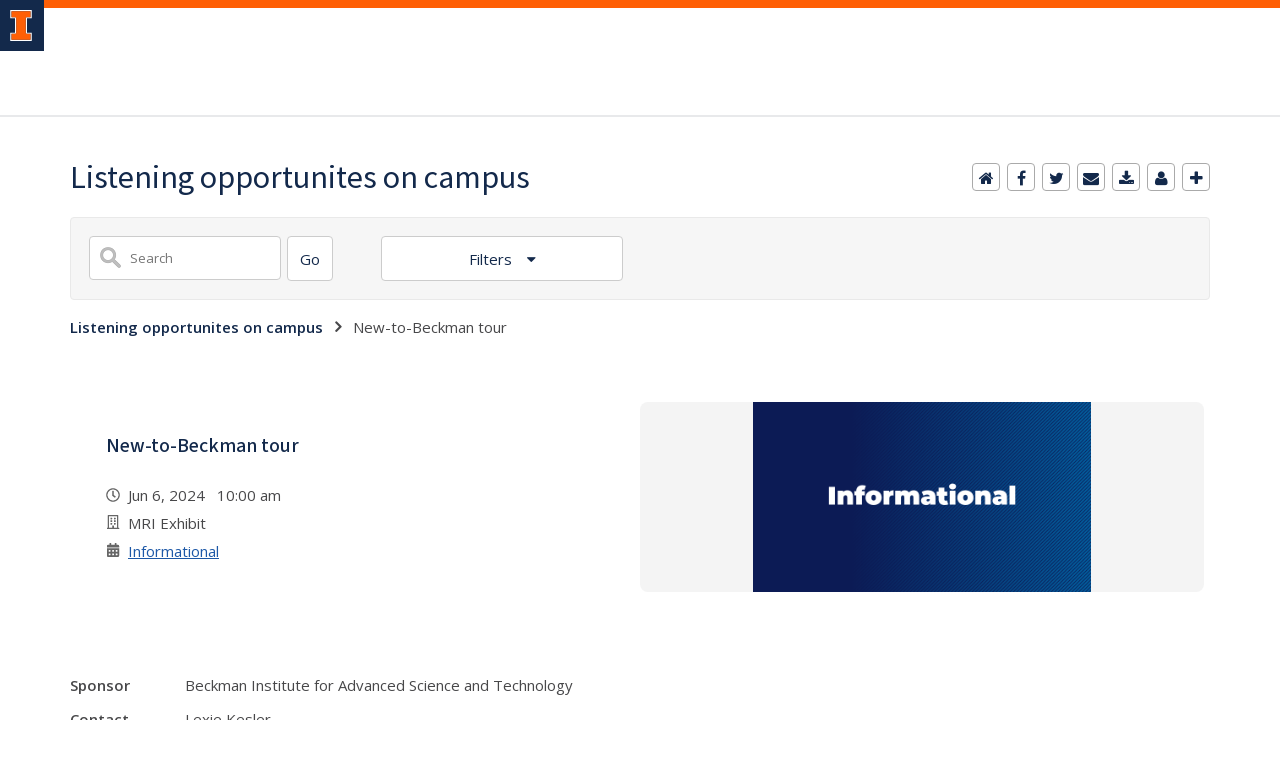

--- FILE ---
content_type: text/html;charset=UTF-8
request_url: https://calendars.illinois.edu/detail/461?eventId=33476845
body_size: 54311
content:
<!DOCTYPE html><!DOCTYPE HTML>
<html lang="en-US">
   <head>
      <meta http-equiv="Content-Type" content="text/html; charset=UTF-8">
      <title>Listening opportunites on campus</title>
      <meta content="width=device-width, initial-scale=1.0, minimum-scale=1.0" data-name="viewport" name="viewport"> <style type="text/css" rel="stylesheet" id="ws-style">

</style>
<script type="text/javascript">
			var appUiColor = '##E8E9EB';
            var navigationLinks = new Array();
            
			var elementColor = '';
			
				elementColor = '#13294B';
			</script><style type="text/css">
            
            #menu-items li a,
            .toggle-view button.selected,
            .toggle-view button.selected:hover,
            #timeframe-chooser:hover,
            #ws-calendar-container.summary-view h2,
            #ws-calendar-container.list-view h2,
            #ws-calendar-container.grid-view h2,
            #btn-search.selected,
            #btn-search.selected:hover,
            #btn-show-recurring.toggle-on,
            #btn-show-recurring.toggle-on:hover,
            #btn-show-recurring.toggle-off, 
            input.small-btn,
            #ws-calendar-container.detail-view .back-btn,
            #ws-calendar-container.grid-view .event-meta .date,
            #ws-sidebar .more-button,
            #ws-sidebar .sidebar-panel,
            #ws-sidebar .modal-menu h4,
            .standard-btn,
            .standard-btn.light
            {
            
	        		background-color: #13294B;
	        	            
    		}        
        	
    		.time-presets #time-options li a
    		{
	    		color: #13294B !important;
    		}
        	
    		
    		
            #ws-calendar-container.list-view .location:after,
            #ws-calendar-container.summary-view .location:after {
            /* use RGB value */
            color: rgb(232, 233, 235);
            }
                        
            #uofi #ws-pa #edu-il .blog-archive a:active .circle, #uofi #ws-pa #edu-il .blog-archive a:focus:hover .circle {
                background-color: ##13294B;
            }    
            #uofi #ws-pa #edu-il #blog-wrapper
            {
                background-color: #FFFFFF
            }
            #ws-calendar-container #ws-calendar-content .entry.recurring-event .title a:before {
            background-color: ##13294B !important;
            }
            #uofi #ws-pa #edu-il a
            {
                color: ##13294B;
                
                text-decoration: none;
                border:0;
                margin:0;
                padding:0;
            }
            #uofi #ws-pa #edu-il a:hover
            {
            color: ##4E5E78;
                
                text-decoration: underline;
                border:0;
                margin:0;
                padding:0;
            }
            #uofi #ws-pa #edu-il p,            
            #uofi #ws-pa #edu-il span,
            #uofi #ws-pa #edu-il dd,
            #uofi #ws-pa #edu-il td,
            #uofi #ws-pa #edu-il li 
            {
                color: ##48484A;
                font-size: 15px;
                font-family: 'Open Sans', Helvetica, Arial, sans-serif;
            }
            
			#uofi #ws-pa #edu-il #blog-home-view .blog-post-entry,
			#uofi #ws-pa #edu-il #blog-results-view .blog-post-entry
			{
				background-color: ######;
        	}
            
            #uofi #ws-pa #edu-il #blog-home-view .blog-post-entry-1col,
            #uofi #ws-pa #edu-il #blog-results-view .blog-post-entry-1col 
            {
            	margin:0;
            	padding:0;
            }
            #uofi #ws-pa #edu-il #blog-home-view .blog-post-entry-2col, #blog-home-view .blog-post-entry-3col
            {        
                margin-right: 48px;
                margin-bottom: 0.5rem;
            }
            
            #uofi #ws-pa #edu-il .blog-post-category a, 
            #uofi #ws-pa #edu-il .blog-post-category a:hover,
            #uofi #ws-pa #edu-il .blog-post-tag a,
            #uofi #ws-pa #edu-il .blog-post-tag a:hover
            {
                text-decoration:none;
            }
            

                
             
            #uofi #ws-pa #edu-il .blog-profile .gadget-header 
            {
                display: ;
            }
            #uofi #ws-pa #edu-il .gadget 
            {
                margin:0 0 50px 0; 
            }
            #uofi #ws-pa #edu-il .blog-gadget
            {
                padding: 10px;
                background-color: transparent;
            }
            #uofi #ws-pa #edu-il h3.gadget-header
            {
                
                        border-bottom: 0px solid #D6D9DB;
                    
                color: #224A88;
                font-size: 16px;
                font-family: 'Open Sans', Helvetica, Arial, sans-serif;
                font-weight: 700;
                background-color: transparent;
                
                        padding: 0 0 10px 0;
                    
        		margin-bottom:8px;
        	
                text-transform: capitalize;
            }
            
            
            
            #uofi #ws-pa #edu-il #blog-navigation .blog-pagination-button 
            {
                text-transform: capitalize;
            }

            
 
                    

            #uofi #ws-pa #edu-il .gadget-header{
                margin: -10px -10px 10px;
            }

            
            
            #uofi #ws-pa #edu-il .blog-categories a, 
            #uofi #ws-pa #edu-il .blog-post-category a{
                border-width: 1px;
                border-style: solid;
                border-color:#224A88;
                color: #224A88;
                background-color: #FFFFFF;
                
                        text-transform:uppercase;
                    
            }
            #uofi #ws-pa #edu-il .blog-tags a{
                border-width: 1px;
                border-style: solid;
                background-color: #224A88;
                color: #FFFFFF;
                border-color: #FFFFFF;
                
                        text-transform:uppercase;
                    
            }
            #uofi #ws-pa #edu-il .blog-categories a:hover, 
            #uofi #ws-pa #edu-il .blog-post-category a:hover, 
            #uofi #ws-pa #edu-il .blog-categories a:focus:hover, 
            #uofi #ws-pa #edu-il .blog-categories a:active:hover,
            #uofi #ws-pa #edu-il #ws-content .blog-post-category a:active:hover, 
            #uofi #ws-pa #edu-il #ws-content .blog-post-category a:focus:hover
            {
                border-color: ##13294B !important;
                background-color: ##13294B !important;
                outline:none !important;
                color:#ffffff !important;
            }
            #uofi #ws-pa #edu-il .blog-tags a:hover, #uofi #ws-pa #edu-il .blog-tags a:focus:hover,
            #uofi #ws-pa #edu-il .blog-tags a:active:hover
            {
                color:#FFFFFF !important;
                background-color: ##13294B !important;
                border-color: ##13294B !important;
                outline:none !important;
                color:#ffffff !important;
                }
            .circle, .year span.circle {
                background-color: ##13294B;
            }
    
            
            #uofi #ws-pa #edu-il #blog-article-view .blog-post-title{
                color: #48484A;
                font-family: 'Open Sans', Helvetica, Arial, sans-serif;
                font-size: 24px;
                font-weight: 400;
                line-height: 1.5;
            }
        
            
            #uofi #ws-pa #edu-il .blog-closing-section a:hover, #uofi #ws-pa #edu-il .blog-closing-section a:focus:hover,
            #uofi #ws-pa #edu-il .blog-closing-section a:active:hover
            
            {
                color: #000000 !important; 
                
                text-decoration: none !important; 
                background-color: transparent !important;
                outline:none !important;
            }
            
            
            #uofi #ws-pa #edu-il #blog-level-menu li.nav-menu:focus, 
            #uofi #ws-pa #edu-il #blog-level-menu li.nav-menu.active, 
            #uofi #ws-pa #edu-il #blog-level-menu li.nav-menu.active:hover, 
            #uofi #ws-pa #edu-il #blog-level-menu li.nav-menu.active:focus, 
            #uofi #ws-pa #edu-il #blog-level-menu li.nav-menu.active:focus:hover,
            #uofi #ws-pa #edu-il #blog-level-menu li ul,
            #uofi #ws-pa #edu-il .mobile-nav ul {
                background-color: ##E8E9EB;
            }
            #uofi #ws-pa #edu-il #blog-level-menu li.nav-menu.active > .arrow-up,
            #uofi #ws-pa #edu-il .mobile-nav .arrow-up {
                border-bottom: 10px solid ##E8E9EB;
            }
            #uofi #ws-pa #edu-il #search-bar.close-search input[type="text"], 
            #uofi #ws-pa #edu-il #search-bar.close-search input[type="text"]:focus, 
            #uofi #ws-pa #edu-il #search-bar.open-search input[type="text"], 
            #uofi #ws-pa #edu-il #search-bar.open-search input[type="text"]:focus {
                border: 1px solid ##E8E9EB;
            }
            #uofi #ws-pa #edu-il #search-bar.open-search button:before {
                color: ##E8E9EB;
            }
            
            #jrw{
            
            }
            
            
            #uofi #ws-pa #edu-il .paging-menu-top a, 
            #uofi #ws-pa #edu-il .search-results-menu
            {
                background-color: ##E8E9EB;
            }
            #uofi #ws-pa #edu-il .paging-menu-bottom, #uofi #ws-pa #edu-il .paging-menu-top
            {
                border-color: ##E8E9EB;
            }
            #uofi #ws-pa #edu-il .blog-post-comment-text i,
            #uofi #ws-pa #edu-il .paging-menu-top a:hover, 
            #uofi #ws-pa #edu-il .paging-menu-top a:focus:hover, 
            #uofi #ws-pa #edu-il .paging-menu-top a:active:hover
            
            {
                color: ##E8E9EB !important;
            }      
            
        	#uofi #ws-pa #edu-il .blog-post-meta, 
            #uofi #ws-pa #edu-il .blog-post-footer, 
            #uofi #ws-pa #edu-il .blog-closing-section, 
            #uofi #ws-pa #edu-il .blog-post-comments-section .reply-post
            {
                
                text-transform: uppercase;
            }        

            
            #uofi #ws-pa #edu-il .paging-menu-top {
                margin-top:  -20px;
                margin-left: -20px;
                padding-left: 40px;
            }
             
                
            
            #uofi #ws-pa #edu-il #blog-title a,
            #uofi #ws-pa #edu-il #blog-title a:hover
            {
                color: ##13294B;
                text-decoration:none;
            }
            #uofi #ws-pa #edu-il div.title
            {
                font-family: 'Source Sans Pro', Arial, sans-serif;
                font-weight: 400;
                color: ##13294B;
                font-size:32px;
            }
            #uofi #ws-pa #edu-il .blog-description {
            color: ##13294B;
            }
            #uofi #ws-pa #edu-il #blog-wrapper
            {
                padding-left: 0px;
                padding-right: 0px;
                padding-top: 0px;
                padding-bottom: 0px;            
            }
            #ws-pa #edu-il #blog-header
            {
                background-color: transparent;
                padding: 30px 0;
                
            }
            
            #uofi #ws-pa #edu-il #blog-level-menu a, #uofi #ws-pa #edu-il #search-bar button, #uofi #ws-pa #edu-il #blog-level-menu li
            {
                color: #48484A;
                
                text-transform: uppercase;
            }
            #uofi #ws-pa #edu-il #blog-level-menu a:hover, 
            #uofi #ws-pa #edu-il #blog-level-menu a:focus:hover, 
            #uofi #ws-pa #edu-il #blog-level-menu a:active:hover,
            #uofi #ws-pa #edu-il #search-bar button:hover, 
            #uofi #ws-pa #edu-il #search-bar button:focus:hover, 
            #uofi #ws-pa #edu-il #search-bar button:active:hover
            {
                color: #767676 !important;  
                
                text-decoration:none !important;
                background: transparent !important;
                outline:none !important;
            }        
            #uofi #ws-pa #edu-il .blog-post-comments-section
            {
                padding: 0px;
            }    
                
                    .blog-post-comment-wrapper
                    {
                        padding:10px 0 0;
                        border-color: #D6D9DB;
                        border-width: 1px 0 0;
                        border-style: solid;
                    }
                

            
            
            
            body.design-1-scroll #uofi #ws-pa #edu-il .blog-post-entry:hover .scroll-container + .share-bar, 
            body.design-1-scroll #uofi #ws-pa #edu-il .share-bar:hover 
            {
                bottom: 20px;
                left: 20px;
                right: 20px;
                background-color:  ##13294B;
            }
    
            html.touch #uofi #ws-pa #edu-il .blog-post-entry:hover .scroll-container + .share-bar, 
            html.touch #uofi #ws-pa #edu-il .share-bar 
            {
                background-color:  ##13294B !important;
            }
            
            #uofi #ws-pa #edu-il #blog-home-view .blog-post-title,
            #uofi #ws-pa #edu-il #blog-results-view .blog-post-title
            {
                font-family: 'Open Sans', Helvetica, Arial, sans-serif;
                font-weight: 400;
                font-size:24px;
        		line-height: 1.5;
            }
            #uofi #ws-pa #edu-il #blog-home-view .blog-post-title a,
            #uofi #ws-pa #edu-il #blog-results-view .blog-post-title a
            {
                color: #1D4B90;
                
                        text-decoration: none;
                    
            }
            #uofi #ws-pa #edu-il #blog-home-view .blog-post-title a:hover,
            #uofi #ws-pa #edu-il #blog-results-view .blog-post-title a:hover
            {
                color: #13294B;
                
                        text-decoration: underline;
                    
            }
            #uofi #ws-pa #edu-il .comments-closed 
            {
                background-color: ##E8E9EB;
            }
            
        	
        	/* Directory Profile Wizard Skin Styles */
        	
        	#wizard .profile-wrapper {
	        	box-sizing: border-box;
    	    	width: 95%; 
        		margin: 0 auto;
        		padding: 2rem 0;
        	}
        	
        	#wizard .profile-wrapper *, 
        	#wizard .profile-wrapper::before, 
        	#wizard .profile-wrapper::after {
	        	box-sizing: inherit;
        	}
        	
        	#wizard .profile-wrapper .profile-photo {
	        	width: 40%;       
    	    	min-width: 300px;
        		float: left;
        		margin-top: 11px;          
        	}
        	
        	#wizard .profile-wrapper .profile {
	        	width: 60%;
    	    	float: left;
        		line-height: 1.5;
        	}
        	
        	/* Hide H1, "address" H3 */
        	#wizard .profile-wrapper .profile > h3 {
	        	position: absolute;
	        	overflow: hidden;
	        	clip: rect(0 0 0 0);
	        	height: 1px;
	        	width: 1px;
	        	margin: -1px;
	        	padding: 0;
	        	border: 0;
        	}
        	
        	#wizard .profile-wrapper .profile .role {
	        	margin-bottom: 1rem;
        	}
        	
        	#wizard .profile-wrapper .profile .categories h3 {
    	    	margin-top: 1.5em;
        		margin-bottom: 0.25em;
        	}
        	
        	#wizard .profile-wrapper .profile .categories p {
        		margin-bottom: 1.5rem;
        	}
        	
        	#wizard .profile-wrapper .profile .categories ul,
        	#wizard .profile-wrapper .profile .categories ol {
	        	display: block;
    	    	list-style-type: disc;
        		margin-top: 0;
        		margin-bottom: 1em;
	        	margin-left: 0;
    	    	margin-right: 0;
        		padding-left: 1rem;
        	}
        	
        	#wizard .profile-wrapper .profile .categories ol {
	        	list-style-type: decimal;
        	}
        	
        	#wizard .profile-wrapper .profile-photo img {
	        	max-width: 100%;
    	    	margin-bottom: 3rem;
        		margin-left: 10px;
        		box-shadow: 0 0 0 10px #F4F4F2, 0 0 0 11px #E0E0E0;
        	}
        	
        	#wizard .profile-wrapper .container::after {
	        	content: "";
    	    	clear: both;
        		display: table;
        	}
        	#wizard .profile-wrapper .profile-details .address {
        		margin-bottom: 1rem;
        	}
        	
        	@media only screen and (max-width: 960px) {
	        	#wizard .profile-wrapper .profile {
		        	width: 100%;
        		}           
        	}
        	
        	@media only screen and (max-width: 520px) {
	        	#wizard .profile-wrapper .profile-photo img {
	        		width: 200px;
	        		height: auto;
	        	}
        	}
        	
        	#wizard .profile-wrapper .breadcrumbs {
	        	margin: 0 0 1rem 0;
    	    	padding-bottom: 2rem;
        	}
        	
        	#wizard .profile-wrapper .breadcrumbs ul {
        		list-style-type: none;
        	}
        	
        	#wizard .profile-wrapper .breadcrumbs li {
	        	float: left; 
    	    	margin-bottom: 0;
        		font-size: 0.75rem;
        		cursor: default;
	        	text-transform: uppercase;
        	}
        	
   	    	#wizard .profile-wrapper .breadcrumbs li:not(:last-child)::after {
        		position: relative;
        		margin: 0 0.75rem;
	        	opacity: 1;
    	    	content: "/";
        		color: #cacaca;
        	}
        	
        	#wizard .directory-widget-heading {
	        	width: 95%;
    	    	margin: 2rem auto 0 auto;
        	}
        	
        	@media only screen and (max-width: 520px) {
	        	#wizard .directory-widget-heading {
    	    		font-size:  24px;
        		}
        	}
        	
        	#wizard .profile-wrapper .function-icons {
	        	margin: 1rem 0 2rem 0;
    	    	text-align: right;
        	}
        	
        	@media only screen and (max-width: 960px) {
	        	#wizard .profile-wrapper .function-icons {
    	    		margin-bottom: 1rem;
        			text-align: left;
        		}           
        	}
        	
        	#wizard .profile-wrapper .function-icons .fa {
	        	font-size: 22px;
        	}
        	
        	#wizard .profile-wrapper .function-icons a:last-of-type {
    	    	display: none;
        	}
        	#wizard .profile-wrapper .profile-editors {
	        	margin-top: -1rem;
    	    	margin-bottom: 1rem;
        		padding: 1.5rem;
        		background-color: #f8f8f8;
	        	border: 1px solid #e0e0e0;
    	    	border-radius: 5px;
        	}
        	
        	#wizard .profile-wrapper .profile-editors h2 {
        		margin-bottom: 0.5rem;
        		line-height: 1.5;
        	}
        	
        	@media only screen and (max-width: 960px) {
	        	#wizard .profile-wrapper .profile-editors {
    		    	margin-top: 0;
        		}           
        	}
        	#wizard .profile-wrapper .sm-employee {
	        	margin: 1rem 0;
        	}
        	
        	#wizard .profile-wrapper .sm-item {
    	    	display: inline-block;
        		line-height: 1.7;
        	}
        	
        	#wizard .profile-wrapper .sm-item [class*="fa-"] {
        		font-size: 2rem;
	        	text-align: left;
    	    }
        	
        </style> 
      <link href="https://files.skins.webservices.illinois.edu/favicon-illinois.ico" rel="shortcut icon" type="image/x-icon">
      <style>
			@import url('https://fonts.googleapis.com/css?family=Lato');
			@import url('https://fonts.googleapis.com/css2?family=Montserrat:wght@400;700');
			@import url('https://fonts.googleapis.com/css?family=Roboto');
			@import url('https://fonts.googleapis.com/css2?family=Source+Sans+Pro');</style>
      <style>
			@font-face {
				font-family: 'Montserrat';
				font-style: normal;
				font-weight: 400;
			}
			@font-face {
				font-family: 'Lato';
				font-style: normal;
				font-weight: 400;
			}
			@font-face {
				font-family: 'Roboto';
				font-style: normal;
				font-weight: 400;
			}
			@font-face {
				font-family: 'Source+Sans+Pro';
				font-style: normal;
				font-weight: 400;
			}</style><script type="text/javascript">var isWizard = true;</script><link href="https://shared.webservices.illinois.edu/webservices/styles/skins/illinois/application.css?rn=0105T103620" property="stylesheet" rel="stylesheet" type="text/css">
      <link rel="stylesheet" href="https://shared.webservices.illinois.edu/webservices/js/toolkit/il-header.css?rn=123"><script type="module" async src="https://shared.webservices.illinois.edu/webservices/js/toolkit/il-header.js"></script><link rel="stylesheet" href="https://shared.webservices.illinois.edu/webservices/js/toolkit/il-footer.css">
      <link rel="stylesheet" href="https://shared.webservices.illinois.edu/webservices/js/toolkit/ws-toolkit.css">
   </head>
   <body id="wizard" class="header-type-illinois">
      <div id="container" class="container"><script>
                                               //the below variable needs this for the illinois application wizard - directory app
						var illinoisWizardSkin = true;
						document.write("<il-header>");  
					</script><span slot="site-name"></span><nav slot="links" aria-label="Top Navigation" id="top-navigation" style="display:none;"></nav>
         <iframe src="/ga_calendars/461/33476845.html" style="height:1px;position:absolute;top:-40000px;left:-40000px;"></iframe><script>
	        var sharedWebLocation = 'https://shared.webservices.illinois.edu/webservices/';
	        var element = document.createElement("link");
	        element.type = "text/css";
	        element.id = "ws-link";
	        element.rel = "stylesheet";
	        element.href = sharedWebLocation + "styles/app/calendar/calendar.css";
	        document.getElementsByTagName("head")[0].appendChild(element);
	        //
	        element = document.createElement("link");
	        element.id = "ws-link";
	        element.type = "text/css";
	        element.rel = "stylesheet";
	        element.href = sharedWebLocation + "styles/app/blog/styles-css-reset.css";
	        document.getElementsByTagName("head")[0].appendChild(element);
	        //
	    </script><script async src="https://www.googletagmanager.com/gtag/js?id=G-V4JMH9ENJV"></script><script>
				window.dataLayer = window.dataLayer || [];
				function gtag(){dataLayer.push(arguments);}
				gtag('js', new Date());
				gtag('config', 'G-V4JMH9ENJV');
			</script><link href="https://fonts.googleapis.com/css?family=Open+Sans:400,300,600,700" rel="stylesheet" type="text/css"><link href="https://maxcdn.bootstrapcdn.com/font-awesome/4.2.0/css/font-awesome.min.css" rel="stylesheet"><link href="https://code.jquery.com/ui/1.12.1/themes/base/jquery-ui.css" rel="stylesheet"><script src="https://shared.webservices.illinois.edu/webservices/js/jquery/3.1.1/min.js" type="text/javascript"></script><script src="https://shared.webservices.illinois.edu/webservices/js/jquery.datepick.js" type="text/javascript"></script><script src="https://shared.webservices.illinois.edu/webservices/js/jquery/1.12.1/jquery-ui.js" type="text/javascript"></script><script type="text/javascript">
                    var logoutUrl = '';
                
            var contactUrl = '/calendar/userRole/461';
            var homeUrl = '/calendar/month/461';
            document.title = document.title + ': New-to-Beckman tour';
        </script><meta content="article" property="og:type"><meta content="https://calendars.illinois.edu/detail/461/33476845" property="og:url"><meta content="New-to-Beckman tour" property="og:title"><meta content="Come find out more about the Beckman Institute for Advanced Science and Technology! Learn about the barrier-busting interdisciplinary research facility and community of innovation. &#xD;&#xA;&#xD;&#xA;First Thursday of the month from 10-10:30 a.m." property="og:description"><meta content="117/33476845/large.png?rn=0126T232046" property="og:image"><meta content="summary" name="twitter:card"><meta content="New-to-Beckman tour" property="twitter:title"><meta content="Come find out more about the Beckman Institute for Advanced Science and Technology! Learn about the barrier-busting interdisciplinary research facility and community of innovation. &#xD;&#xA;&#xD;&#xA;First Thursday of the month from 10-10:30 a.m." property="twitter:description"><script>
				document.write("</div>"); 
				document.write("</div>");
			</script><div id="content_legacy" style="min-height:20vh;">
   <div aria-labelledby="mc" id="app" role="main">
      <h1 id="mc">Listening opportunites on campus</h1>
      <div id="dskCont">
         <div id="contDiv">
            <div class="detail-view" id="ws-calendar-container">
               <div id="calendar-actions">
                  <ul id="menu-items">
                     <li id="ws-home"><a href="javascript:location.href='https://calendars.illinois.edu/list/461';" title="Calendar home"><span>Calendar home</span></a></li>
                     <li id="ws-search" class="desktop-hide"><a onclick="setMobileSearchDisplay()" title="Show search"><span>Calendar search</span></a></li>
                     <li class="calendar-share-facebook"><a href="https://www.facebook.com/sharer/sharer.php?u=https://calendars.illinois.edu/detail/461/33476845?rn=0126T232046" target="_blank" title="Facebook"><span>Share on Facebook</span></a></li>
                     <li class="calendar-share-twitter"><a href="https://twitter.com/share?url=https://calendars.illinois.edu/detail/461/33476845" target="_blank" title="Twitter"><span>Tweet</span></a></li>
                     <li class="calendar-share-email"><script>
                        var urlTemp = 'https://calendars.illinois.edu/detail/461/33476845'
                    </script><a href="mailto:?subject=New-to-Beckman tour&amp;body=Article: https://calendars.illinois.edu/detail/461/33476845" rel="external" title="Email"><span>Email</span></a></li>
                     <li id="ws-download"><a href="javascript:window.open('https://calendars.illinois.edu/export/461/33476845','','scrollbars=0,width=802,height=668');" title="add to calendar"><span>add to calendar</span></a></li>
                     <li id="ws-contact"><a href="javascript:window.open('https://calendars.illinois.edu/userRole/117','','scrollbars=1,width=802,height=668')" title="contact"><span>contact</span></a></li>
                     <li id="ws-add" class="mobile-hide"><a href="javascript:window.open('https://calendars.illinois.edu/calendarsAddEvent/461','','scrollbars=1,width=802,height=668');" style="cursor:pointer" title="Add Event"><span>add an event</span></a></li>
                  </ul>
               </div><script>
            function showTimeOptions(value) {
                if (value == 'close') 
                {
                    document.getElementById('time-options').style.display = 'none';
                    document.getElementById('filters-button').style.backgroundColor = "";
                    document.getElementById('filters-button').style.borderColor = "#ccc";
                    document.getElementById('filters-button').setAttribute('aria-expanded', 'false');
                }
                else
                {
					if (document.getElementById('time-options').style.display == 'none') 
                    {
                        document.getElementById('time-options').style.display = 'block';
                        document.getElementById('filters-button').style.borderBottomColor = "#A8ACB1";
                        document.getElementById('filters-button').setAttribute('aria-expanded', 'true');
					} 
					else if (document.getElementById('time-options').style.display == 'block') 
                    {
                        document.getElementById('time-options').style.display = 'none';
                        document.getElementById('filters-button').style.backgroundColor = "";
                        document.getElementById('filters-button').style.borderColor = "#ccc";
                        document.getElementById('filters-button').setAttribute('aria-expanded', 'false');
                    }
                }
            }
            //
            function showFilterOptions(value) {
            if (value == 'close') 
                {

                    document.getElementById('filter-options').style.display = 'none';
                    document.getElementById('filter-chooser').style.backgroundColor = "";
                    document.getElementById('filter-chooser').style.borderColor = "#ccc";
                    document.getElementById('filter-chooser').setAttribute('aria-expanded', 'false');
                }
                else
                {
                    if (document.getElementById('filter-options').style.display == 'none') 
                    {
                        document.getElementById('filter-options').style.display = 'block';
                        document.getElementById('filter-chooser').style.borderBottomColor = "#A8ACB1";
                        document.getElementById('filter-chooser').setAttribute('aria-expanded', 'true');
                    } 
                    else if (document.getElementById('filter-options').style.display == 'block') 
                    {
                        
                    
                        document.getElementById('filter-options').style.display = 'none';
                        document.getElementById('filter-chooser').style.backgroundColor = "";
                        document.getElementById('filter-chooser').style.borderColor = "#ccc";
                        document.getElementById('filter-chooser').setAttribute('aria-expanded', 'false');
                    }
                }
            }
            //
            function choose(item) {
                document.getElementById('filters-button').innerHTML = item.innerHTML;
                document.getElementById('time-options').style.display = 'none';
                document.getElementById('filters-button').style.backgroundColor = "#fff";
                document.getElementById('filters-button').style.borderColor = "#ccc";
                document.getElementById('filters-button').style.color = appUiColor;
            }
            var filtersDisplay = 'closed';
            window.onclick = function(event) {
                if (filtersDisplay == 'closed')
                {
                     filtersDisplay = 'open';               
                }
                else{
                    filtersDisplay = 'closed';
                }
                var filtersBbutton = document.getElementById('filters-button');
                var container = document.getElementById('time-options');
                    if ((container !== event.target && !container.contains(event.target)) && (filtersBbutton !== event.target && !filtersBbutton.contains(event.target))) {    
                        document.getElementById('time-options').style.display = 'none';
                        document.getElementById('filters-button').style.backgroundColor = "";
                        document.getElementById('filters-button').style.borderColor = "#ccc";
                    }
            }
        </script><script>
            //   
            function toggleView(view) {
                document.getElementById('btn-list').className = "";
                document.getElementById('btn-summary').className = "";
                document.getElementById('btn-grid').className = "";
                document.getElementById(view).className = "selected";
                var viewType = view.split('-')[1];
                document.getElementById('ws-calendar-container').className = viewType + "-view with-sidebar";
            }
            //
            function changeView(type) 
            {
                var url = window.location + "";
                var tempType = "=" + type;
                if(url.indexOf('listType') > -1)
                {
                    if(url.indexOf('=grid') > -1)
                    {
                        url = url.replace('=grid', tempType);
                    }
                    if(url.indexOf('=summary') > -1)
                    {
                        url = url.replace('=summary', tempType);
                    }
                    if(url.indexOf('=list') > -1)
                    {
                        url = url.replace('=list', tempType);
                    }
                }
                else
                {
                    if(url.indexOf('?') > -1)
                    {
                        url = url + '&' + 'listType=' + type;
                    }
                    else
                    {
                        url = url + '?' + 'listType=' + type;
                    }
                }
                window.location.href=url;
            }
        </script><script>
            var isMobileDisplayed = false;
            function setMobileSearchDisplay()
            {
                if(isMobileDisplayed == false)
                {
                    isMobileDisplayed = true;
                    document.getElementById('search-controls').style.display='block';
                }
                else
                {
                    isMobileDisplayed = false;
                    document.getElementById('search-controls').style.display='none';
                }
            }
        </script><script type="text/javascript">
            $(function() {
            $("#start-date").datepicker();
            $("#end-date").datepicker();
            });
        </script><script>
			document.onkeydown = function(evt) {
				evt = evt || window.event;
				// esc
				if (evt.keyCode == 27) {
					if (document.getElementById('search-options').className == 'toggle-on') {
						toggleSearch();
					}
					showTimeOptions('close');
				}
			};
		</script><script>
	            var wsStyleVar = document.createElement('style');
	            var wsContentVar = '';
	            wsContentVar += '#ws-calendar-container.summary-view h2 {';
	            wsContentVar += '    font-size: 1.1em !important;'
	            wsContentVar += '}';
	            wsStyleVar.setAttribute('type', 'text/css');
	            if (wsStyleVar.styleSheet)
	            {   // IE
	            wsStyleVar.styleSheet.cssText = wsContentVar;
	            }
	            else
	            {                // the world
	            var tt1 = document.createTextNode(wsContentVar);
	            wsStyleVar.appendChild(tt1);
	            }
	            var wsHeadVar = document.getElementsByTagName('head')[0];
	            wsHeadVar.appendChild(wsStyleVar);
	        </script><div id="search-controls" class="detail mobile-hide">
                  <form action="/search/461" method="get" name="searchForm" role="search"><input name="listType" type="hidden" value="summary"><div class="search-bar">
                        <div class="search-field"><label for="KEYWORDS" class="place-off-screen">Title or description keywords</label><input class="user-entry" id="KEYWORDS" maxlength="30" name="KEYWORDS" onfocus="if(this.value=='enter search term') this.value='';" onkeydown="if(event.keyCode==13)document.getElementById('search-list-screen').focus();" type="text" placeholder="Search" value=""></div>
                        <div class="search-button"><input class="small-btn element-100 adjacent" id="search-list-screen" onClick="checkSearchString()" type="button" value="Go"><script>
                            function checkSearchString()
                            {
                                if(document.getElementById('KEYWORDS').value.length > 0)
                                {
                                    document.searchForm.submit();
                                }
                                else
                                {
                                    alert('Please enter a search term and try again.')
                                }
                            }
                        </script></div>
                     </div>
                     <div class="filters"><button class="filters-button" id="filters-button" onclick="showTimeOptions()" type="button" aria-haspopup="true" aria-expanded="false"> Filters </button><div id="time-options" style="display:none;">
                           <div class="filter-option" id="filter-dates">
                              <div class="date-entry" id="date-entry-start" style="margin-bottom:18px;"><label for="start-date" id="start-date-label">Start date</label><input class="user-entry" id="start-date" name="startDate" placeholder="mm/dd/yyyy" type="text" value=""></div>
                              <div class="date-entry" id="date-entry-end"><label for="end-date" id="end-date-label">End date</label><input class="user-entry" id="end-date" name="endDate" placeholder="mm/dd/yyyy" type="text" value=""></div>
                           </div>
                           <div id="filter-apply" style="text-align: center;"><button type="button" class="filter-button" onclick="document.searchForm.submit();">Apply</button></div>
                           <div class="filter-option" id="filter-event-types">
                              <div class="event-type-label">Event type</div>
                              <ul id="event-types">
                                 <li><input class="event-type-checkbox" id="event-type-1" name="searchEventType" type="checkbox" value="Ceremony/Service"><label for="event-type-1">Ceremony/Service</label></li>
                                 <li><input class="event-type-checkbox" id="event-type-2" name="searchEventType" type="checkbox" value="Community Service"><label for="event-type-2">Community Service</label></li>
                                 <li><input class="event-type-checkbox" id="event-type-3" name="searchEventType" type="checkbox" value="Conference/Workshop"><label for="event-type-3">Conference/Workshop</label></li>
                                 <li><input class="event-type-checkbox" id="event-type-4" name="searchEventType" type="checkbox" value="Exhibition"><label for="event-type-4">Exhibition</label></li>
                                 <li><input class="event-type-checkbox" id="event-type-5" name="searchEventType" type="checkbox" value="Festival/Celebration"><label for="event-type-5">Festival/Celebration</label></li>
                                 <li><input class="event-type-checkbox" id="event-type-6" name="searchEventType" type="checkbox" value="Film Screening"><label for="event-type-6">Film Screening</label></li>
                                 <li><input class="event-type-checkbox" id="event-type-7" name="searchEventType" type="checkbox" value="Health/Fitness"><label for="event-type-7">Health/Fitness</label></li>
                                 <li><input class="event-type-checkbox" id="event-type-8" name="searchEventType" type="checkbox" value="Informational"><label for="event-type-8">Informational</label></li>
                                 <li><input class="event-type-checkbox" id="event-type-9" name="searchEventType" type="checkbox" value="Lecture"><label for="event-type-9">Lecture</label></li>
                                 <li><input class="event-type-checkbox" id="event-type-10" name="searchEventType" type="checkbox" value="Meeting"><label for="event-type-10">Meeting</label></li>
                                 <li><input class="event-type-checkbox" id="event-type-11" name="searchEventType" type="checkbox" value="Other"><label for="event-type-11">Other</label></li>
                                 <li><input class="event-type-checkbox" id="event-type-12" name="searchEventType" type="checkbox" value="Performance"><label for="event-type-12">Performance</label></li>
                                 <li><input class="event-type-checkbox" id="event-type-13" name="searchEventType" type="checkbox" value="Professional Development"><label for="event-type-13">Professional Development</label></li>
                                 <li><input class="event-type-checkbox" id="event-type-14" name="searchEventType" type="checkbox" value="Reception/Open House"><label for="event-type-14">Reception/Open House</label></li>
                                 <li><input class="event-type-checkbox" id="event-type-15" name="searchEventType" type="checkbox" value="Religious/Cultural"><label for="event-type-15">Religious/Cultural</label></li>
                                 <li><input class="event-type-checkbox" id="event-type-16" name="searchEventType" type="checkbox" value="Seminar/Symposium"><label for="event-type-16">Seminar/Symposium</label></li>
                                 <li><input class="event-type-checkbox" id="event-type-17" name="searchEventType" type="checkbox" value="Social/Informal Event"><label for="event-type-17">Social/Informal Event</label></li>
                                 <li><input class="event-type-checkbox" id="event-type-18" name="searchEventType" type="checkbox" value="Sporting Event"><label for="event-type-18">Sporting Event</label></li>
                                 <li><input class="event-type-checkbox" id="event-type-19" name="searchEventType" type="checkbox" value="Webinar"><label for="event-type-19">Webinar</label></li>
                                 <li><input class="event-type-checkbox" id="event-type-20" name="searchEventType" type="checkbox" value="Welcome Week"><label for="event-type-20">Welcome Week</label></li>
                              </ul>
                           </div>
                           <div id="filter-apply" style="text-align: center;"><button type="button" class="filter-button" onclick="document.searchForm.submit();">Apply</button></div>
                        </div>
                     </div>
                  </form>
               </div>
               <div id="bread-crumbs"><a href="https://calendars.illinois.edu/list/461?listType=summary">Listening opportunites on campus</a><span class="bread-crumb-seperator"><i class="fa fa-angle-right" aria-hidden="true"></i></span><span>New-to-Beckman tour</span></div>
               <div class="main-content-container content-detail">
                  <div class="container-limit">
                     <section class="detail-content">
                        <div id="card" class="card">
                           <div class="content">
                              <div class="card-inner">
                                 <div class="card-top-mobile" style="display:none;"></div>
                                 <div class="card-left">
                                    <div class="title">
                                       <h3>New-to-Beckman tour</h3>
                                    </div>
                                    <div class="date"><svg xmlns="http://www.w3.org/2000/svg" viewBox="0 0 512 512" style="margin-right:8px;width:14px;height:14px;fill:#666;position:relative;top:1px;">
                                          <path d="M256 8C119 8 8 119 8 256s111 248 248 248 248-111 248-248S393 8 256 8zm0 448c-110.5 0-200-89.5-200-200S145.5 56 256 56s200 89.5 200 200-89.5 200-200 200zm61.8-104.4l-84.9-61.7c-3.1-2.3-4.9-5.9-4.9-9.7V116c0-6.6 5.4-12 12-12h32c6.6 0 12 5.4 12 12v141.7l66.8 48.6c5.4 3.9 6.5 11.4 2.6 16.8L334.6 349c-3.9 5.3-11.4 6.5-16.8 2.6z"/></svg>Jun 6, 2024 &nbsp; 10:00 am &nbsp; </div>
                                    <div class="location-new"><span title="Main Library Room 346" class="location"><svg xmlns="http://www.w3.org/2000/svg" viewBox="0 0 448 512" style="margin-right:8px;width:14px;height:14px;fill:#666;">
                                             <path d="M128 148v-40c0-6.6 5.4-12 12-12h40c6.6 0 12 5.4 12 12v40c0 6.6-5.4 12-12 12h-40c-6.6 0-12-5.4-12-12zm140 12h40c6.6 0 12-5.4 12-12v-40c0-6.6-5.4-12-12-12h-40c-6.6 0-12 5.4-12 12v40c0 6.6 5.4 12 12 12zm-128 96h40c6.6 0 12-5.4 12-12v-40c0-6.6-5.4-12-12-12h-40c-6.6 0-12 5.4-12 12v40c0 6.6 5.4 12 12 12zm128 0h40c6.6 0 12-5.4 12-12v-40c0-6.6-5.4-12-12-12h-40c-6.6 0-12 5.4-12 12v40c0 6.6 5.4 12 12 12zm-76 84v-40c0-6.6-5.4-12-12-12h-40c-6.6 0-12 5.4-12 12v40c0 6.6 5.4 12 12 12h40c6.6 0 12-5.4 12-12zm76 12h40c6.6 0 12-5.4 12-12v-40c0-6.6-5.4-12-12-12h-40c-6.6 0-12 5.4-12 12v40c0 6.6 5.4 12 12 12zm180 124v36H0v-36c0-6.6 5.4-12 12-12h19.5V24c0-13.3 10.7-24 24-24h337c13.3 0 24 10.7 24 24v440H436c6.6 0 12 5.4 12 12zM79.5 463H192v-67c0-6.6 5.4-12 12-12h40c6.6 0 12 5.4 12 12v67h112.5V49L80 48l-.5 415z"/></svg>MRI Exhibit</span></div>
                                    <div class="event-type"><svg xmlns="http://www.w3.org/2000/svg" viewBox="0 0 448 512" style="margin-right:8px;width:14px;height:14px;fill:#666;">
                                          <path d="M0 464c0 26.5 21.5 48 48 48h352c26.5 0 48-21.5 48-48V192H0v272zm320-196c0-6.6 5.4-12 12-12h40c6.6 0 12 5.4 12 12v40c0 6.6-5.4 12-12 12h-40c-6.6 0-12-5.4-12-12v-40zm0 128c0-6.6 5.4-12 12-12h40c6.6 0 12 5.4 12 12v40c0 6.6-5.4 12-12 12h-40c-6.6 0-12-5.4-12-12v-40zM192 268c0-6.6 5.4-12 12-12h40c6.6 0 12 5.4 12 12v40c0 6.6-5.4 12-12 12h-40c-6.6 0-12-5.4-12-12v-40zm0 128c0-6.6 5.4-12 12-12h40c6.6 0 12 5.4 12 12v40c0 6.6-5.4 12-12 12h-40c-6.6 0-12-5.4-12-12v-40zM64 268c0-6.6 5.4-12 12-12h40c6.6 0 12 5.4 12 12v40c0 6.6-5.4 12-12 12H76c-6.6 0-12-5.4-12-12v-40zm0 128c0-6.6 5.4-12 12-12h40c6.6 0 12 5.4 12 12v40c0 6.6-5.4 12-12 12H76c-6.6 0-12-5.4-12-12v-40zM400 64h-48V16c0-8.8-7.2-16-16-16h-32c-8.8 0-16 7.2-16 16v48H160V16c0-8.8-7.2-16-16-16h-32c-8.8 0-16 7.2-16 16v48H48C21.5 64 0 85.5 0 112v48h448v-48c0-26.5-21.5-48-48-48z"/></svg><a href="/search/7?searchEventType=Informational">Informational</a></div>
                                 </div>
                                 <div class="card-right">
                                    <style>.card-right, .card::before { background-image: url('https://shared.webservices.illinois.edu/webservices/public/calendar/eventTypes/informational.png');}</style><img class="image-detail-1 place-off-screen" src="https://shared.webservices.illinois.edu/webservices/public/calendar/eventTypes/informational.png" alt=""></div>
                              </div>
                           </div>
                        </div>
                        <div id="content-lower" class="content-lower">
                           <dl>
                              <dt>Sponsor</dt>
                              <dd>Beckman Institute for Advanced Science and Technology</dd>
                              <dt>Contact </dt>
                              <dd>Lexie Kesler</dd>
                              <div class="ws-cal-clear"></div>
                              <dt>E-Mail </dt>
                              <dd><a href="mailto:lkesler@illinois.edu">lkesler@illinois.edu</a></dd>
                              <div class="ws-cal-clear"></div>
                              <dt>Views</dt>
                              <dd>128</dd>
                              <dt>Originating Calendar</dt>
                              <dd><a href="/list/117">Beckman Institute Calendar (internal events only)</a></dd>
                              <dd class="ws-description"><p>Come find out more about the Beckman Institute for Advanced Science and Technology! Learn about the barrier-busting interdisciplinary research facility and community of innovation. Tours will be offered the first Thursday of the month from 10-10:30 a.m. &nbsp;<a href="https://forms.illinois.edu/sec/1391771506?referrer=https://shibboleth.illinois.edu/">Register here</a>.</p></dd>
                           </dl>
                        </div>
                     </section>
                  </div>
               </div>
            </div><a class="place-off-screen" href="0126T232046">link for robots only</a></div>
      </div>
   </div>
</div><script src="https://shared.webservices.illinois.edu/webservices/js/ariaRoles.js" type="text/javascript"></script><script>
            if(document.body.classList.contains('header-type-illinois') == true){
                window.onload = function() 
                {
                    var contentTopOnLoad = document.getElementById('card').offsetHeight;
                    document.getElementById('content-lower').style.paddingTop = contentTopOnLoad + "px";
                }        
                //
                var contentTop = '';
                window.addEventListener('resize', function(event) 
                {
                    contentTop = document.getElementById('card').offsetHeight;
                    document.getElementById('content-lower').style.paddingTop = contentTop + "px";
                }, true);
            }
            else
            {
                contentTop = document.getElementById('card').style.position = 'relative';
            }
        </script> 
         <script>
						var loc = window.location.href;
						if(loc.indexOf("skins" > -1))
						{
							document.write("</il-header>");  
						}
					</script><il-footer>
            <nav slot="social" aria-label="Social media">
               <ul>
                  <li><a data-service="facebook" href="https://www.facebook.com/illinois.edu" target="_blank" title="Facebook"></a></li>
                  <li><a data-service="instagram" href="https://www.instagram.com/illinois1867/" target="_blank" title="Instagram"></a></li>
                  <li><a data-service="linkedin" href="https://www.linkedin.com/school/university-of-illinois-urbana-champaign/" target="_blank" title="LinkedIn"></a></li>
                  <li><a data-service="x" href="https://twitter.com/UofIllinois" target="_blank" title="Twitter"></a></li>
                  <li><a data-service="weibo" href="http://weibo.com/uiuc2012" target="_blank" title="Weibo"></a></li>
                  <li><a data-service="youtube" href="https://www.youtube.com/user/Illinois1867" target="_blank" title="YouTube"></a></li>
               </ul>
            </nav>
            <address slot="address"></address>
            <nav class="il-footer-links" slot="links">
               <h2 class="il-invisible">Additional links</h2>
               <ul>
                  <li><a href="https://illinois.edu/resources/website/copyright.html">Copyright</a></li>
                  <li><a href="https://www.vpaa.uillinois.edu/resources/web_privacy">Privacy Policy</a></li>
               </ul>
            </nav>
         </il-footer>
      </div><script>
                    var head = document.getElementsByTagName('head')[0];
                    var js = document.createElement("script");
                    
                    js.type = "module";
                    /* js.src = "https://shared.webservices.illinois.edu/webservices/js/toolkit/il-footer.js";*/
                    js.src = "https://shared.webservices.illinois.edu/webservices/js/toolkit/ws-il-footer.js";
                    
                    if (typeof(is_form) != 'undefined' && is_form != null)
                    {
                        js.src = "https://shared.webservices.illinois.edu/webservices/js/toolkit/ws-il-footer.js";
                    }
                    else
                    {
                        if (typeof(displayFoooterLinks) != 'undefined' && displayFoooterLinks != null)
                        {
                            if (displayFoooterLinks == 'false') 
                            {
                                js.src = "https://shared.webservices.illinois.edu/webservices/js/toolkit/ws-il-footer.js";
                            }
                        }
                    }
                    head.appendChild(js);
                </script><script type="text/javascript">
		var currentUrl = "" + window.location;
		if (currentUrl.indexOf('scale=true') > -1) {
			var containerElement = document.querySelector("#container");
			if (currentUrl.indexOf('headerimage=true') > -1) {
				var maxWidth = '800px';
			} else {
				var maxWidth = window.getComputedStyle(containerElement, null).getPropertyValue("max-width");
			}
			var borderLeftWidth = window.getComputedStyle(containerElement, null).getPropertyValue("border-left-width");
			var borderRightWidth = window.getComputedStyle(containerElement, null).getPropertyValue("border-right-width");
			var maxWidthNumeric = Number(maxWidth.split('px')[0]);
			var borderLeftWidthNumeric = Number(borderLeftWidth.split('px')[0]);
			var borderRightWidthNumeric = Number(borderRightWidth.split('px')[0]);
			var totalCalculatedWidth = maxWidthNumeric + borderLeftWidthNumeric + borderRightWidthNumeric;
			var containerAdjustedWidth = totalCalculatedWidth
			var iframeWidth = Number(450);
			var zoomFactor = Number(iframeWidth / totalCalculatedWidth);
			var htmlElement = document.querySelector("html");
			htmlElement.style.overflow = 'hidden';
			document.getElementById('container').style.width = maxWidth;
			if (currentUrl.indexOf('headerimage=true') > -1) {
				document.getElementById('container').style.maxWidth = 'none';
			}
			document.getElementsByTagName('body')[0].style.transform = 'scale(' + zoomFactor + ')';
			document.getElementsByTagName('body')[0].style.transformOrigin = 'left top 0';
		}
		//
		if (currentUrl.indexOf('skins.') > -1)
		{
    		var header = document.getElementById('header');
    		if (header === undefined || header === null) {
            }
            else
            {
                header.style.marginBottom = '96px';
            }
        }
		</script><script>
if (document.querySelector('#wm-default')) {
						document.getElementById('wm-default').style.display='block';
}
					</script><style>
                        #wm {
                            display: none;
                        }
                    </style>
   </body>
</html>
